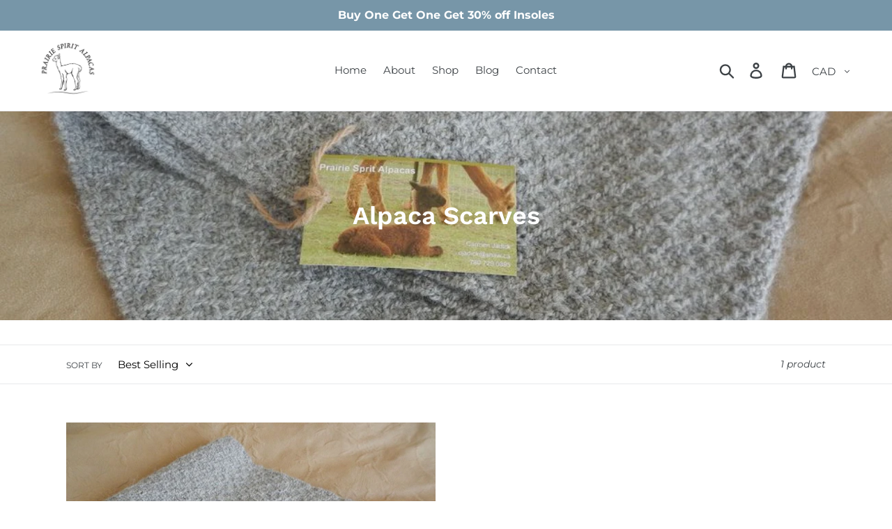

--- FILE ---
content_type: application/javascript
request_url: https://cdn.enlistly.com/trail/prairie-spirit-alpacas-store.myshopify.com-4c81e5c96bda10556b92b84f35cf076a.js?shop=prairie-spirit-alpacas-store.myshopify.com
body_size: 238
content:
!function(){function e(e,t){var n={ref:e,shopify_domain:"prairie-spirit-alpacas-store.myshopify.com",landing:window.location.href,referrer:document.referrer,cookie:t};return fetch("https://enlistly.com/trail.json",{method:"POST",headers:{"Content-Type":"application/json"},body:JSON.stringify({trail:n})}).then(function(e){return e.json()})}function t(){for(var e="enlistly_ref=",t=decodeURIComponent(document.cookie).split(";"),n=0;n<t.length;n++){for(var r=t[n];" "===r.charAt(0);)r=r.substring(1);if(0===r.indexOf(e))return r.substring(e.length,r.length)}return""}function n(e){return fetch("/cart/update.js",{method:"POST",headers:{"Content-Type":"application/x-www-form-urlencoded"},body:"attributes[enlistly_ref]="+e})}var r=new URLSearchParams(window.location.search).get("ref"),o=t();null===r&&""===o||e(r,o).then(function(e){""!==e.set_string?(document.cookie=e.set_string,n(t())):""!==o&&n(o)})}();